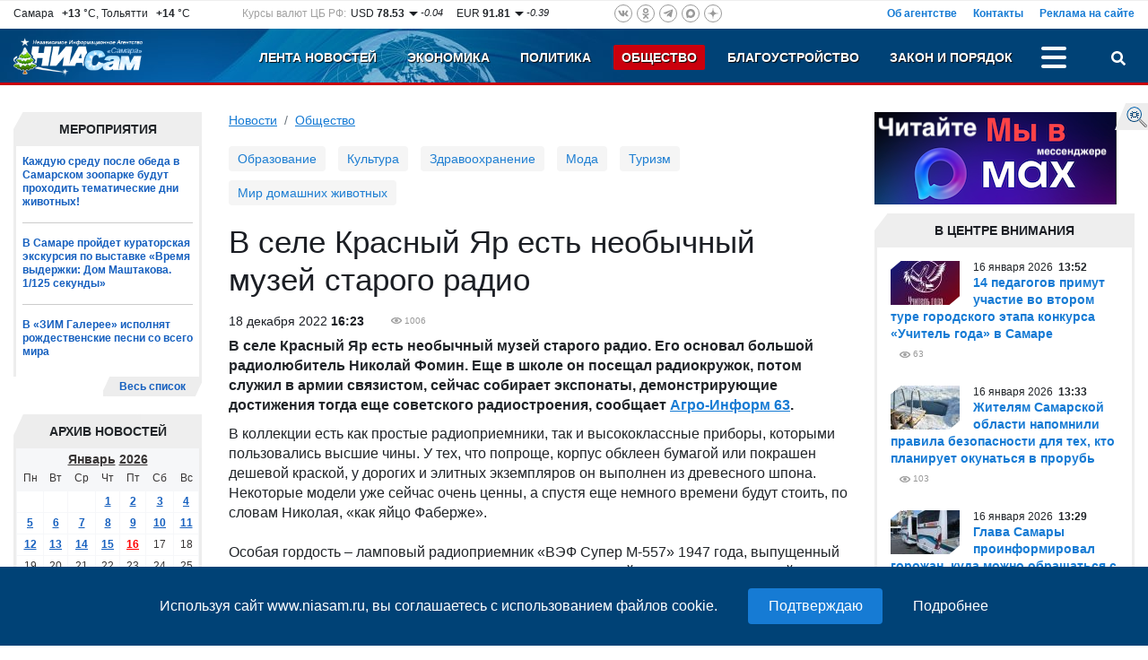

--- FILE ---
content_type: text/html; charset=UTF-8
request_url: https://www.niasam.ru/obschestvo/v-sele-krasnyj-yar-est-neobychnyj-muzej-starogo-radio-206498.html
body_size: 16294
content:
<!doctype html>
<html lang="ru">
    <head>
	<title>В селе Красный Яр есть необычный музей старого радио - Общество. НИА Самара, 18.12.2022</title>
	<meta http-equiv="Content-Type" content="text/html; charset=utf-8" />
	<meta name="cmsmagazine" content="294424a9c8b7e232e656fc66b88aea1b" />
	<meta name="google-site-verification" content="hjRqSHidF2iUd10-ZgcZ7uIsMEcAjmGjVkRGRpLw7Fo" />
	<meta name="viewport" content="width=device-width, initial-scale=1, shrink-to-fit=no">
	<meta name="yandex-verification" content="f4625e7d0a4d9173" />
        	<meta name="description" content="В коллекции есть как простые радиоприемники, так и высококлассные приборы, которыми пользовались высшие чины." />
        <meta property="og:type" content="article" />
    <meta name="twitter:card" content="summary_large_image" />
    <meta name="twitter:site" content="@NIASamr" />
            <meta name="title" content="В селе Красный Яр есть необычный музей старого радио" />
    <meta property="og:title" content="В селе Красный Яр есть необычный музей старого радио"/>
    <meta name="twitter:title" content="В селе Красный Яр есть необычный музей старого радио" />
                    <link rel="canonical" href="https://www.niasam.ru/obschestvo/v-sele-krasnyj-yar-est-neobychnyj-muzej-starogo-radio-206498.html"/>
        <meta property="og:url" content="https://www.niasam.ru/obschestvo/v-sele-krasnyj-yar-est-neobychnyj-muzej-starogo-radio-206498.html" />
    	    <script defer src="/d/dist/js/libs.min.js?v=43.8"></script>
	<script defer src="/d/dist/js/niasam.min.js?v=43.8"></script>
	<link rel="preload" href="/fonts/slick.woff" as="font" crossorigin/>
	<link rel="preload" href="/fonts/slick.eot" as="font" crossorigin/>
	<link rel="dns-prefetch" href="//ajax.googleapis.com">
	<link rel="dns-prefetch" href="//facebook.com">
    <link rel="dns-prefetch" href="//mc.yandex.ru">
    <link rel="dns-prefetch" href="//an.yandex.ru">
    <link rel="dns-prefetch" href="//vk.com">
	<link rel="stylesheet" type="text/css" href="/d/dist/css/niasam.min.css?v=43.8">
	<link rel="apple-touch-icon" sizes="180x180" href="/apple-touch-icon.png">
    <link rel="icon" type="image/png" sizes="32x32" href="/favicon-32x32.png">
    <link rel="icon" type="image/png" sizes="16x16" href="/favicon-16x16.png">
    <link rel="manifest" href="/site.webmanifest?v=43.8">
    <link rel="mask-icon" href="/safari-pinned-tab.svg" color="#5bbad5">
    <meta name="msapplication-TileColor" content="#2b5797">
    <meta name="theme-color" content="#ffffff">
    	<link rel="alternate" type="application/rss+xml" title="Новости НИАСам RSS-лента" href="https://www.niasam.ru/rss_1" />
	
    <style>.ya-page_js_yes .ya-site-form_inited_no { display: none; }</style>
    
            </head>    <body>
        <div id="find_site_error" class="d-none d-lg-block">
            <div id="find_site_error_text">
                <a href="/oshibki_na_sajte/">Я нашел ошибку</a>
            </div>
        </div>
        <div id="top_top_block">
            <div class="ajax_loading_block" id="s5529124bdc2aa662cb5ac069de97570e07fc6" data-block="1498" data-token="24bdc2aa662cb5ac069de97570e07fc6"></div><script>window.yaContextCb=window.yaContextCb||[]</script>
<script src="https://yandex.ru/ads/system/context.js" async></script>
        </div>
        <div class="container-fluid d-none" id="news-sliber-block"><div class="row"><div class="col-md-4 col-xl-2 col-lg-3 d-none d-md-block"><div class="news-slider-title text-right">Главные новости:</div></div><div class="col-md-8 col-xl-9 col-lg-9"><div class="news-slider"><div><div class="item"><div class="img"><img src="https://www.niasam.ru/239263_i_33x33.jpg" alt="В 2025 году стажировку в Билайне прошло более 200 молодых специалистов. 76 из них продолжили свой путь в компании."/></div><div class="text-block"><a 			href="/novosti_kompanij/bilajn-priznan-rabotodatelem-novogo-pokoleniya-po-versii-changellenge-268042.html"
	>Билайн признан «Работодателем нового поколения» по версии Changellenge</a></div></div></div><div><div class="item"><div class="img"><img src="https://www.niasam.ru/239262_i_33x33.jpg" alt="В Минтрансе не увидели причин увеличивать скорость на платных дорогах"/></div><div class="text-block"><a 			href="/transport/v-mintranse-ne-uvideli-prichin-uvelichivat-skorost-na-platnyh-dorogah-268041.html"
	>В Минтрансе не увидели причин увеличивать скорость на платных дорогах</a></div></div></div><div><div class="item"><div class="img"><img src="https://www.niasam.ru/207540_i_33x33.jpg" alt="С 1 марта самарцы смогут заселяться в отели с портала «Госуслуги»"/></div><div class="text-block"><a 			href="/turizm/s-1-marta-samartsy-smogut-zaselyatsya-v-oteli-s-portala-gosuslugi-268038.html"
	>С 1 марта самарцы смогут заселяться в отели с портала «Госуслуги»</a></div></div></div><div><div class="item"><div class="img"><img src="https://www.niasam.ru/239261_i_33x33.jpg" alt="В СОУНБ открылся историко-документальный просветительский проект к юбилею Самарской губернии"/></div><div class="text-block"><a 			href="/obschestvo/v-sounb-otkrylsya-istoriko-dokumentalnyj-prosvetitelskij-proekt-k-yubileyu-samarskoj-gubernii-268040.html"
	>В СОУНБ открылся историко-документальный просветительский проект к юбилею Самарской губернии</a></div></div></div><div><div class="item"><div class="img"><img src="https://www.niasam.ru/239260_i_33x33.jpg" alt="14 педагогов примут участие во втором туре городского этапа конкурса «Учитель года» в Самаре"/></div><div class="text-block"><a 			href="/obrazovanie/14-pedagogov-primut-uchastie-vo-vtorom-ture-gorodskogo-etapa-konkursa-uchitel-goda-v-samare-268039.html"
	>14 педагогов примут участие во втором туре городского этапа конкурса «Учитель года» в Самаре</a></div></div></div><div><div class="item"><div class="img"><img src="https://www.niasam.ru/239259_i_33x33.jpg" alt="Иван Носков: «Необходимо оптимизировать силы для быстрой расчистки дворов»"/></div><div class="text-block"><a 			href="/blagoustrojstvo/ivan-noskov-neobhodimo-optimizirovat-sily-dlya-bystroj-raschistki-dvorov-268037.html"
	>Иван Носков: «Необходимо оптимизировать силы для быстрой расчистки дворов»</a></div></div></div><div><div class="item"><div class="img"><img src="https://www.niasam.ru/239258_i_33x33.jpg" alt="В ГД хотят ввести штрафы до 1 млн руб. за нарушения при медосмотрах мигрантов"/></div><div class="text-block"><a 			href="/v_strane/v-gd-hotyat-vvesti-shtrafy-do-1-mln-rub-za-narusheniya-pri-medosmotrah-migrantov-268036.html"
	>В ГД хотят ввести штрафы до 1 млн руб. за нарушения при медосмотрах мигрантов</a></div></div></div><div><div class="item"><div class="img"><img src="https://www.niasam.ru/239257_i_33x33.jpg" alt="Жителям Самарской области напомнили правила безопасности для тех, кто планирует окунаться в прорубь"/></div><div class="text-block"><a 			href="/obschestvo/zhitelyam-samarskoj-oblasti-napomnili-pravila-bezopasnosti-dlya-teh-kto-planiruet-okunatsya-v-prorub-268035.html"
	>Жителям Самарской области напомнили правила безопасности для тех, кто планирует окунаться в прорубь</a></div></div></div></div></div></div></div>

        <div class="move_up" id="move_up"><svg><use xlink:href="#icon-arrow-up"></use></svg>Наверх</div><div  id="top-header"><div class="header-new-2"><div class="box-1 d-none d-md-block"><div class="row justify-content-between"><div class="col-auto d-none d-xl-block col-xl-auto"><div class="weather">Самара&ensp;<b>&nbsp;+13</b> &deg;C,&nbsp;Тольятти&ensp;<b>&nbsp;+14</b> &deg;C</div></div><div class="col-auto d-none d-lg-block col-lg-4 col-xl-auto"><div class="rates">
        <div class="rates_label d-none d-xl-block">Курсы валют ЦБ РФ:</div>
        <div class="rates_text">USD <b>78.53</b></div>
        <div class="rates_reading">
                            <img src="/d/img/arrow_down.png" alt=""/>
                        -0.04
        </div>

        <div class="rates_text">EUR <b>91.81</b></div>
        <div class="rates_reading">
                            <img src="/d/img/arrow_down.png" alt=""/>
                        -0.39
        </div>
</div></div><div class="col-auto col-md-6 col-lg-4 col-xl-auto"><div class="social-icons social-top">
    <a href="https://vk.com/public142410286" rel="nofollow" target="_blank" class="vk"><svg><use xlink:href="#ico-vk"></use></svg></a>
        <a href="https://www.odnoklassniki.ru/group/56804523049011" rel="nofollow" target="_blank" class="odn"><svg><use xlink:href="#ico-od"></use></svg></a>
    <a href="https://t.me/niasamr" rel="nofollow" target="_blank" class="tg"><svg><use xlink:href="#ico-tg"></use></svg></a>
	    <a href="https://max.ru/id6317082444_biz" rel="nofollow" target="_blank" class="max svg10"><svg><use xlink:href="#ico-max"></use></svg></a>
    <a href="https://dzen.ru/niasam.ru" rel="nofollow" target="_blank" class="dzen"><svg><use xlink:href="#ico-dzen"></use></svg></a>
</div></div><div class="col-lg-4 col-md-6">    <div class="menu-about">
            <a href="/ob_agentstve/">Об агентстве</a>
            <a href="/o_redaktsii/">Контакты</a>
            <a href="/reklama_na_sajte/">Реклама на сайте</a>
        </div>
    </div></div></div><div class="box-2-box"><div class="box-2"><div class="row "><div class="col-xl-2 col-lg-3 col-6 col-md-3"><a href="/" class="logo"><img src="/d/img/logo_ny.png" title="НИА Самара - Независимое Информационное Агентство Самара, актуальные новости Самары Тольятти и Самарской области" alt="НИА Самара - Независимое Информационное Агентство Самара, актуальные новости Самары Тольятти и Самарской области"/></a></div><div class="col-xl-10 col-lg-9 col-6 col-md-9"><div class="row  justify-content-end"><div class="col-auto"><div class="menu-top justify-content-end"><div class="menu-item d-none d-md-block   "><a href="/">Лента новостей</a></div><div class="menu-item d-none d-md-block   "><a href="/ekonomika/">Экономика</a></div><div class="menu-item d-none d-md-block   "><a href="/politika/">Политика</a></div><div class="menu-item d-none  d-lg-block  active"><a href="/obschestvo/">Общество</a></div><div class="menu-item d-none   d-xl-block "><a href="/blagoustrojstvo/">Благоустройство</a></div><div class="menu-item d-none   d-xl-block "><a href="/proissh/">Закон и порядок</a></div><div class="menu-item d-none    "><a href="/novosti_tol_yatti/">Новости Тольятти</a></div><div class="menu-item d-none    "><a href="/stroitel_stvo/">Строительство и Недвижимость</a></div><div class="menu-item d-none    "><a href="/gid_po_gorodu/">Муниципалитет</a></div><div class="menu-item d-none    "><a href="/stop_koronavirus/"><strong><img src="/allimages/130810.jpg" alt="Стоп коронавирус" width="10" height="10" /> КОРОНАВИРУС</strong></a></div><div class="menu-item d-none    "><a href="/sport/">Спорт</a></div><div class="menu-item d-none    "><a href="/s75_let_pobedy/">День ПОБЕДЫ</a></div><div class="menu-item d-none    "><a href="/v_strane/">В стране</a></div><div class="menu-item d-none    "><a href="/v_mire/">В мире</a></div><div class="menu-item d-none    "><a href="/biblioteka_personalij/">Персоны (Архив-2012г)</a></div><div class="menu-item d-none    "><a href="/reklama_na_sajte/">Реклама на сайте</a></div><div class="menu-item d-none    "><a href="/o_redaktsii/">Контакты</a></div><div class="menu-item d-none    "><a href="/ob_agentstve/">Об агентстве</a></div><div class="menu-item-dots" id="menu-item-dots"><a class="menu-dots align-self-center" title="Больше разделов" onclick="menuToggle('menu-mobile','menu-item-dots');return false;"><span></span><span></span><span></span></a><div id="menu-mobile" class="shadow d-none"><div class="mmobile-container"><div class="menu-item  d-md-none   "><a href="/">Лента новостей</a></div><div class="menu-item  d-md-none   "><a href="/ekonomika/">Экономика</a></div><div class="menu-item  d-md-none   "><a href="/politika/">Политика</a></div><div class="menu-item   d-lg-none  active"><a href="/obschestvo/">Общество</a></div><div class="menu-item    d-xl-none "><a href="/blagoustrojstvo/">Благоустройство</a></div><div class="menu-item    d-xl-none "><a href="/proissh/">Закон и порядок</a></div><div class="menu-item     "><a href="/novosti_tol_yatti/">Новости Тольятти</a></div><div class="menu-item     "><a href="/stroitel_stvo/">Строительство и Недвижимость</a></div><div class="menu-item     "><a href="/gid_po_gorodu/">Муниципалитет</a></div><div class="menu-item     "><a href="/stop_koronavirus/"><strong><img src="/allimages/130810.jpg" alt="Стоп коронавирус" width="10" height="10" /> КОРОНАВИРУС</strong></a></div><div class="menu-item     "><a href="/sport/">Спорт</a></div><div class="menu-item     "><a href="/s75_let_pobedy/">День ПОБЕДЫ</a></div><div class="menu-item     "><a href="/v_strane/">В стране</a></div><div class="menu-item     "><a href="/v_mire/">В мире</a></div><div class="menu-item     "><a href="/biblioteka_personalij/">Персоны (Архив-2012г)</a></div></div><hr /><div class="social-icons social-mobile">
    <a href="https://vk.com/public142410286" rel="nofollow" target="_blank" class="vk"><svg><use xlink:href="#ico-vk"></use></svg></a>
        <a href="https://www.odnoklassniki.ru/group/56804523049011" rel="nofollow" target="_blank" class="odn"><svg><use xlink:href="#ico-od"></use></svg></a>
    <a href="https://t.me/niasamr" rel="nofollow" target="_blank" class="tg"><svg><use xlink:href="#ico-tg"></use></svg></a>
	    <a href="https://max.ru/id6317082444_biz" rel="nofollow" target="_blank" class="max svg10"><svg><use xlink:href="#ico-max"></use></svg></a>
    <a href="https://dzen.ru/niasam.ru" rel="nofollow" target="_blank" class="dzen"><svg><use xlink:href="#ico-dzen"></use></svg></a>
</div></div></div></div></div><div class="col-auto text-right"><a href="javascript://" id="search-button" title="Поиск" class="search-button" onclick="searchToggle('box-search',this);return false;"><svg><use xlink:href="#ico-search"></use></svg></a></div></div></div></div></div></div></div><div class="relative"><div class="box-search shadow d-none" id="box-search"><div class="search-yandex-box"><div class="search-yandex">
        <div class="ya-site-form ya-site-form_inited_no" data-bem="{&quot;action&quot;:&quot;https://www.niasam.ru/search/&quot;,&quot;arrow&quot;:false,&quot;bg&quot;:&quot;transparent&quot;,&quot;fontsize&quot;:12,&quot;fg&quot;:&quot;#000000&quot;,&quot;language&quot;:&quot;ru&quot;,&quot;logo&quot;:&quot;rb&quot;,&quot;publicname&quot;:&quot;Поиск по niasam.ru&quot;,&quot;suggest&quot;:true,&quot;target&quot;:&quot;_self&quot;,&quot;tld&quot;:&quot;ru&quot;,&quot;type&quot;:2,&quot;usebigdictionary&quot;:true,&quot;searchid&quot;:2349520,&quot;input_fg&quot;:&quot;#000000&quot;,&quot;input_bg&quot;:&quot;#ffffff&quot;,&quot;input_fontStyle&quot;:&quot;normal&quot;,&quot;input_fontWeight&quot;:&quot;normal&quot;,&quot;input_placeholder&quot;:&quot;Я ищу...&quot;,&quot;input_placeholderColor&quot;:&quot;#000000&quot;,&quot;input_borderColor&quot;:&quot;#7f9db9&quot;}">
            <form action="https://yandex.ru/search/site/" method="get" target="_self" accept-charset="utf-8">
                <input type="hidden" name="searchid" value="2349520"/>
                <input type="hidden" name="l10n" value="ru"/>
                <input type="hidden" name="reqenc" value="utf-8"/>
                <input type="search" name="text" value=""/>
                <input type="submit" value="Найти"/>
            </form>
        </div>
        </div></div>
<script>(function(w,d,c){var s=d.createElement('script'),h=d.getElementsByTagName('script')[0],e=d.documentElement;if((' '+e.className+' ').indexOf(' ya-page_js_yes ')===-1){e.className+=' ya-page_js_yes';}s.type='text/javascript';s.async=true;s.charset='utf-8';s.src=(d.location.protocol==='https:'?'https:':'http:')+'//site.yandex.net/v2.0/js/all.js';h.parentNode.insertBefore(s,h);(w[c]||(w[c]=[])).push(function(){Ya.Site.Form.init()})})(window,document,'yandex_site_callbacks');</script>
</div></div></div>
        <div class="container-fluid">
            <div class="row">
                 <div class="col-12 col-lg-9 col-xl-9 col-md-8 mb-3">
                    <div>
                                              
                    </div>
                    <div class="row">
                        <div class="col-lg-3 col-xl-3 col-12 order-lg-1 order-2">
                           <div class="extra_blok">
    <div class="extra_title">Мероприятия</div>
    <div class="extra_contener" style="border-bottom: none">
        <div class="extra_contener_empty">

                        <div class="extra_new">
                                <a 			href="/obschestvo/kazhduyu-sredu-posle-obeda-v-samarskom-zooparke-budut-prohodit-tematicheskie-dni-zhivotnyh-267814.html"
	>Каждую среду после обеда в Самарском зоопарке будут проходить тематические дни животных!</a>
            </div>
                        <div class="extra_new">
                                <a 			href="/obschestvo/v-samare-projdet-kuratorskaya-ekskursiya-po-vystavke-vremya-vyderzhki-dom-mashtakova-1-125-sekundy-267795.html"
	>В Самаре пройдет кураторская экскурсия по выставке «Время выдержки: Дом Маштакова. 1/125 секунды»</a>
            </div>
                        <div class="extra_new last">
                                <a 			href="/kul_tura/v-zim-galeree-ispolnyat-rozhdestvenskie-pesni-so-vsego-mira-267537.html"
	>В «ЗИМ Галерее» исполнят рождественские песни со всего мира</a>
            </div>
            

        </div>
        <div class="clear"></div>
    </div>
    <div class="section_more_left"><div class="section_more_right"><div class="section_more"><a href="/theme/14/">Весь список</a></div></div></div>
    <div class="clear"></div>
</div>

<script>var yearArray=[,2012,2013,2014,2015,2016,2017,2018,2019,2020,2021,2022,2023,2024,2025,2026];var mounthArray=['Январь','Февраль','Март','Апрель','Май','Июнь','Июль','Август','Сентябрь','Октябрь','Ноябрь','Декабрь']
var method = 'easeOutExpo';
var animateTime = 300;
window.onload = function(e){
        AddYearsList();
        $('.mounthList').css({'opacity': 0});
        $('.yearList').css({'opacity': 0});

        $('.mounthList').bind("mouseleave", function () {
            hideMounthList();
        });
        $('.yearList').bind("mouseleave", function () {
            hideYearList();
        });
}
</script><div class="extra_blok" id="calendar_block"><div class="mounth"><div class="block_title"></div><div class="mounthList"><div class="cont"><a onclick="getCalendarMouth(1)">Январь</a><br /><a onclick="getCalendarMouth(2)">Февраль</a><br /><a onclick="getCalendarMouth(3)">Март</a><br /><a onclick="getCalendarMouth(4)">Апрель</a><br /><a onclick="getCalendarMouth(5)">Май</a><br /><a onclick="getCalendarMouth(6)">Июнь</a><br /><a onclick="getCalendarMouth(7)">Июль</a><br /><a onclick="getCalendarMouth(8)">Август</a><br /><a onclick="getCalendarMouth(9)">Сентябрь</a><br /><a onclick="getCalendarMouth(10)">Октябрь</a><br /><a onclick="getCalendarMouth(11)">Ноябрь</a><br /><a onclick="getCalendarMouth(12)">Декабрь</a></div></div><div class="yearList"><div class="cont"></div></div><div class="extra_title_archive"><div class="extra_title_text">Архив новостей</div></div></div><div class="extra_blok"><div class="extra_contener"><table class="cal_table"><tr><td colspan="7" class="table_month_year"><a href="javascript://" class="ajax m_a" id='monthSelector' onclick="showMounthList();">Январь</a>&nbsp;<a href="javascript://" class="ajax m_a" id="yearSelector" onclick="showYearList();">2026</a></td></tr><tr class="table_caln"><td>Пн</td><td>Вт</td><td>Ср</td><td>Чт</td><td>Пт</td><td>Сб</td><td>Вс</td></tr><tr><td></td><td></td><td></td><td><a  href="/newsbydate/2026-01-01/">1</a></td><td><a  href="/newsbydate/2026-01-02/">2</a></td><td><a  href="/newsbydate/2026-01-03/">3</a></td><td><a  href="/newsbydate/2026-01-04/">4</a></td></tr><tr><td><a  href="/newsbydate/2026-01-05/">5</a></td><td><a  href="/newsbydate/2026-01-06/">6</a></td><td><a  href="/newsbydate/2026-01-07/">7</a></td><td><a  href="/newsbydate/2026-01-08/">8</a></td><td><a  href="/newsbydate/2026-01-09/">9</a></td><td><a  href="/newsbydate/2026-01-10/">10</a></td><td><a  href="/newsbydate/2026-01-11/">11</a></td></tr><tr><td><a  href="/newsbydate/2026-01-12/">12</a></td><td><a  href="/newsbydate/2026-01-13/">13</a></td><td><a  href="/newsbydate/2026-01-14/">14</a></td><td><a  href="/newsbydate/2026-01-15/">15</a></td><td><a style="color:red" href="/newsbydate/2026-01-16/">16</a></td><td>17</td><td>18</td></tr><tr><td>19</td><td>20</td><td>21</td><td>22</td><td>23</td><td>24</td><td>25</td></tr><tr><td>26</td><td>27</td><td>28</td><td>29</td><td>30</td><td>31</td></tr></table></div></div><div class="clear"></div></div><div class="ajax_loading_block" id="s45753ec4f832f0d67e2548db3ec62838b7d39" data-block="1471" data-token="ec4f832f0d67e2548db3ec62838b7d39"></div>
<ul class="banners">
     
                             
                                    <li><a href="/links.php?id=35" ><img src="https://www.niasam.ru/allimages/99198.jpg" alt="Персональные данные" title="Персональные данные"></a></li>
                    </ul>
<div class="clear"></div>                        </div>
                        <div class="col-lg-9 col-xl-9 col-12 order-lg-2 order-1">
                            <nav aria-label="breadcrumb"><ol class="breadcrumb"><li class="breadcrumb-item"><a href="/">Новости</a></li><li class="breadcrumb-item active"><a href="/obschestvo/">Общество</a></li></ol></nav>
 <div class="menu-tags-box">
	<div class="menu-tags">
									<a href="/obrazovanie/" class="item">Образование</a>
												<a href="/kul_tura/" class="item">Культура</a>
												<a href="/zdravoohranenie/" class="item">Здравоохранение</a>
												<a href="/moda/" class="item">Мода</a>
												<a href="/turizm/" class="item">Туризм</a>
												<a href="/mir_domashnih_zhivotnyh/" class="item">Мир домашних животных</a>
						</div>
</div>

<div class="internal article_module" itemscope itemtype="https://schema.org/Article">
    <h1 itemprop="headline">В селе Красный Яр есть необычный музей старого радио</h1>
            <div class="internal_date fl" itemprop="datePublished"
            content="2022-12-18T16:23:00Z">
            18
 декабря	2022
    <b>16:23</b>
</div>
        <div class="eye ml_30" title="Посетило страницу">
        <meta itemprop="interactionCount" content="UserPageVisits:1006">
        1006
    </div>
    <div class="clear"></div>
    <div class="internal_text">
                <div itemprop="articleBody">
            <p><strong>В селе Красный Яр есть необычный музей старого радио. Его основал большой радиолюбитель Николай Фомин. Еще в школе он посещал радиокружок, потом служил в армии связистом, сейчас собирает экспонаты, демонстрирующие достижения тогда еще советского радиостроения, сообщает&nbsp;<a href="https://vk.com/samaroblast?w=wall-139794536_6779" target="_blank">Агро-Информ 63</a>.</strong></p>

<p>В коллекции есть как простые радиоприемники, так и высококлассные приборы, которыми пользовались высшие чины. У тех, что попроще, корпус обклеен бумагой или покрашен дешевой краской, у дорогих и элитных экземпляров он выполнен из древесного шпона. Некоторые модели уже сейчас очень ценны, а спустя еще немного времени будут стоить, по словам Николая, &laquo;как яйцо Фаберже&raquo;.<br />
<br />
Особая гордость &ndash; ламповый радиоприемник &laquo;ВЭФ Супер М-557&raquo; 1947 года, выпущенный на рижском электротехническом заводе &laquo;ВЭФ&raquo;. Это первый в СССР послевоенный &laquo;народный&raquo; радиоприемник с декоративным оформлением. Прибор полностью исправен, в нем все детали заводские, только корпус пришлось обновить.<br />
<br />
&ndash; Техника мне достается в разном состоянии, часто в таком, что если бы кто ее увидел на улице, то точно бы мимо прошел. А я ни от чего не отказываюсь. Все это можно восстановить, подправить, покрасить &ndash; будут как новенькие. Отечественное радиостроение славилось тем, что производило очень качественные и добротные приборы. Ни на чем не экономили. Звук у многих просто шикарный даже по сегодняшним меркам. Это обязательно нужно сохранить для потомков, &ndash; делится Николай.</p>

<p>&nbsp;</p>

<p>Фото:&nbsp; &nbsp;<strong><a href="https://vk.com/samaroblast?w=wall-139794536_6779" target="_blank">Агро-Информ 63</a></strong></p>
        </div>
            </div>
    <div class="clear"></div>

    
    <div class="clear"></div>

            <div class="article_share_line">
    <div class="row mb-2">
        <div class="col-lg-12">
            <script src="https://yastatic.net/es5-shims/0.0.2/es5-shims.min.js" defer></script>
            <script src="https://yastatic.net/share2/share.js" defer></script>
            <div class="ya-share2" data-services="vkontakte,odnoklassniki,max,whatsapp,telegram"></div>
        </div>
    </div>
</div>        <div class="clear"></div>
    
          <button type="button" class="w-100 mb-5 btn btn-bl" onclick="$(this).remove();$('#article-comments').removeClass('d-none');">
        Обсудить тему &nbsp; <span class="badge badge-light">0</span>
      </button>
      <div class="d-none" id="article-comments">
                          <h3 class="comments_header">Добавить комментарий</h3>
                <div class="comment_form_container">
                <form class="comment_form" name="add_comment" method="POST" enctype="multipart/form-data" onsubmit="doLoad('comment_messages','addComment',this);return false;">
                  <input type="hidden" name="action" value="addComment"/>
                                      <input type="hidden" name="moderate" value="0"/>
                                    <input type="hidden" name="article_id" value="206498"/>
                                    <div class="comment_tx_block">
                    <textarea name="comment_text" id="comment-text" class="form-control" rows="5"></textarea>
                      <div class="info_about_comments">Допускаются тэги &lt;b&gt;, &lt;i&gt;, &lt;u&gt;, &lt;p&gt; и ссылки на YouTube (http://youtube.com/watch?v=VIDEO_ID)
                        <br/>Добавляя свой комментарий Вы автоматически соглашаетесь с <a href="/newsbydate/art22694.html" target="_blank">Правилами модерации</a>.
                      </div>
                  </div>
                  <div class="d-none d-md-block">
                      <div class="comment_file">
                        Прикрепить файл
                        <input id="file_add"  type="file" accept="image/*" name="UserFile" size="20" onchange="doLoad('comment_messages','addCommentFile',document.forms['add_comment']);"/>
                      </div>
                      <div class="info_about_comment_file">Прикрепить фотографии (jpg, gif и png)</div>
                      <input type="hidden" name="files" value=""/>
                      <div id="uploaded_files_info"></div>
                  </div>

                                      <div class="row mb-3">
                        <div class="col-md-4 col-xl-3 mb-2">Код с картинки:<span class="imp">*</span></div>
                        <div class="col-md-5 col-6"><input type="text" class="form-control" name="captcha"/></div>
                        <div class="col-md-3 col-6"><img class="captcha_image" src="/captcha.php?rnd=" alt="" /></div>
                    </div>
                                    <input type="submit" class="but" name="comment_submit_button" value=" Комментировать "/>
                </form>
                <div id="comment_messages"></div>
              </div>
              <div class="clear"></div>
                      <div class="comment_list">
                          </div>
            <div class="clear"></div>
     </div>
    </div>


<div class="wide_block2">
    <div class="ajax_loading_block" id="s61284b6a9f1ded74d40ba137b198a2ba75b16" data-block="1462" data-token="b6a9f1ded74d40ba137b198a2ba75b16"></div><div class="ajax_loading_block" id="s744698e4550a71c319bd3447a424e87c92e09" data-block="1463" data-token="8e4550a71c319bd3447a424e87c92e09"></div>
</div>
<div class="row mb-3">
    <div class="col-lg-6 mb-3">
        
    </div>
    <div class="col-lg-6 mb-3">
        
    </div>
</div>
<div class="wide_block2">
    <div class="ajax_loading_block" id="s3050706a9739066458193d13f12d4859d9566" data-block="1464" data-token="06a9739066458193d13f12d4859d9566"></div>
</div>
<div class="mb-3"></div>
<div class="row mb-3">
    <div class="col-lg-6 mb-3">
        <div class="ajax_loading_block" id="s21229ab4dd14bdafb4800b7967c842d0dadd3" data-block="1414" data-token="ab4dd14bdafb4800b7967c842d0dadd3"></div><div class="main_down_ban_content" style="display: none;">
Используя сайт www.niasam.ru, вы соглашаетесь с использованием файлов cookie.
<input value="Подтверждаю" class="btnbt cookie-agreement-input-ok" />
<a href="/privacy/soglasie-na-obrabotku-personal-nyh-dannyh-s-pomosch-yu-servisa-yandeks-metrika-i-liveinternet-248506.html" target="_blank" class="cookie-agreement-input-link">Подробнее</a>
</div>
    </div>
    <div class="col-lg-6 mb-3">
        <div class="ajax_loading_block" id="s1957122707c37d24a1a40b810d1a78aed7746" data-block="1415" data-token="22707c37d24a1a40b810d1a78aed7746"></div>
    </div>
</div>                        </div>
                    </div>
                </div>
                <div class="col-12 col-lg-3 col-xl-3 order-lg-3 order-3 col-md-4">
                    <div class="mb-5">
    <ul class="banners">
     
                                    <li><a href="/links.php?id=11"  target="_blank" ><img src="https://www.niasam.ru/allimages/238279.png" alt="Читайте НИАСам в Max" title="Читайте НИАСам в Max"></a></li>
                    </ul>
<div class="clear"></div>    <div class="section-box">
        <div class="section">
            <div class="section-name">В центре внимания</div>
            <div class="section_center">
                <div class="news-list__block">
                                            <div class="news-list__item">
                                                              <div class="news-list__img">
                                    <img loading="lazy" src="https://www.niasam.ru/239260_i_77x49.jpg" alt="14 педагогов примут участие во втором туре городского этапа конкурса «Учитель года» в Самаре"/>
                                  </div>
                                                        <div class="news-list__info">
                                <div class="news-list__date">16
 января	2026
&nbsp;<b>13:52</b></div>
                                <a 			href="/obrazovanie/14-pedagogov-primut-uchastie-vo-vtorom-ture-gorodskogo-etapa-konkursa-uchitel-goda-v-samare-268039.html"
	 class="news-list__link">14 педагогов примут участие во втором туре городского этапа конкурса «Учитель года» в Самаре</a>
                                                                <div class="news-list__ext">
									                                                                                                                                                <div class="eye" title="Посетило страницу">63</div>
                                </div>
                            </div>
                        </div>
                                            <div class="news-list__item">
                                                              <div class="news-list__img">
                                    <img loading="lazy" src="https://www.niasam.ru/239257_i_77x49.jpg" alt="Жителям Самарской области напомнили правила безопасности для тех, кто планирует окунаться в прорубь"/>
                                  </div>
                                                        <div class="news-list__info">
                                <div class="news-list__date">16
 января	2026
&nbsp;<b>13:33</b></div>
                                <a 			href="/obschestvo/zhitelyam-samarskoj-oblasti-napomnili-pravila-bezopasnosti-dlya-teh-kto-planiruet-okunatsya-v-prorub-268035.html"
	 class="news-list__link">Жителям Самарской области напомнили правила безопасности для тех, кто планирует окунаться в прорубь</a>
                                                                <div class="news-list__ext">
									                                                                                                                                                <div class="eye" title="Посетило страницу">103</div>
                                </div>
                            </div>
                        </div>
                                            <div class="news-list__item">
                                                              <div class="news-list__img">
                                    <img loading="lazy" src="https://www.niasam.ru/231543_i_77x49.jpg" alt="Глава Самары проинформировал горожан, куда можно обращаться с жалобами на грязь в общественном транспорте"/>
                                  </div>
                                                        <div class="news-list__info">
                                <div class="news-list__date">16
 января	2026
&nbsp;<b>13:29</b></div>
                                <a 			href="/transport/glava-samary-proinformiroval-gorozhan-kuda-mozhno-obraschatsya-s-zhalobami-na-gryaz-v-obschestvennom-transporte-268034.html"
	 class="news-list__link">Глава Самары проинформировал горожан, куда можно обращаться с жалобами на грязь в общественном транспорте</a>
                                                                <div class="news-list__ext">
									                                                                                                                                                <div class="eye" title="Посетило страницу">115</div>
                                </div>
                            </div>
                        </div>
                                            <div class="news-list__item">
                                                              <div class="news-list__img">
                                    <img loading="lazy" src="https://www.niasam.ru/239234_i_77x49.jpg" alt="В четверг, 15 января, в Самаре состоялось заседание татарских общественных организаций Приволжского федерального округа."/>
                                  </div>
                                                        <div class="news-list__info">
                                <div class="news-list__date">15
 января	2026
&nbsp;<b>19:54</b></div>
                                <a 			href="/politika/vyacheslav-fedorischev-prinyal-uchastie-v-zasedanii-aktiva-tatarskih-obschestvennyh-organizatsij-pfo-267997.html"
	 class="news-list__link">Вячеслав Федорищев принял участие в заседании актива татарских общественных организаций ПФО</a>
                                                                <div class="news-list__ext">
									                                                                                                                                                <div class="eye" title="Посетило страницу">416</div>
                                </div>
                            </div>
                        </div>
                                            <div class="news-list__item">
                                                              <div class="news-list__img">
                                    <img loading="lazy" src="https://www.niasam.ru/239212_i_77x49.jpg" alt="Работу новогоднего комплекса в Самаре продлили до 1 февраля"/>
                                  </div>
                                                        <div class="news-list__info">
                                <div class="news-list__date">15
 января	2026
&nbsp;<b>13:51</b></div>
                                <a 			href="/obschestvo/rabotu-novogodnego-kompleksa-v-samare-prodlili-do-1-fevralya-267963.html"
	 class="news-list__link">Работу новогоднего комплекса в Самаре продлили до 1 февраля</a>
                                                                <div class="news-list__ext">
									                                                                                                                                                <div class="eye" title="Посетило страницу">357</div>
                                </div>
                            </div>
                        </div>
                                    </div>
            </div>
        </div>
                    <div class="section-more">
    <a href="/theme/in_focus/"  class="section-more__link">Весь список</a>
</div>            </div>
<div class="ajax_loading_block" id="s426799af97aac2b6ac9e30efd389a98d7804e" data-block="1537" data-token="9af97aac2b6ac9e30efd389a98d7804e"></div>
</div>
<div class="mb-5">
    <div class="ajax_loading_block" id="s77206b9bc56a6b9e89c2b9c4cfaf62ef4ed0a" data-block="1390" data-token="b9bc56a6b9e89c2b9c4cfaf62ef4ed0a"></div><div class="ajax_loading_block" id="s61319f49500b68319e90f3b3d34471fa60dfd" data-block="1391" data-token="f49500b68319e90f3b3d34471fa60dfd"></div>
</div>

<div class="mb-5">
    <div class="ajax_loading_block" id="s62306b3fee51ea64bf1d3a640fb36bb720d8c" data-block="1411" data-token="b3fee51ea64bf1d3a640fb36bb720d8c"></div>
</div>                </div>
            </div>
        </div>

        <div class="wide_block">
           <div class="ajax_loading_block" id="s449423018d9744791abcdf5e40b06195cb5a" data-block="1461" data-token="23018d9744791abcdf5e40b06195cb5a"></div>
        </div>
        <svg style="position: absolute; width: 0; height: 0; " width="0" height="0" version="1.1" xmlns="http://www.w3.org/2000/svg" xmlns:xlink="http://www.w3.org/1999/xlink">
    <defs>
        <svg id="ico-vk" viewBox="0 0 576 512"><path fill="currentColor" d="M545 117.7c3.7-12.5 0-21.7-17.8-21.7h-58.9c-15 0-21.9 7.9-25.6 16.7 0 0-30 73.1-72.4 120.5-13.7 13.7-20 18.1-27.5 18.1-3.7 0-9.4-4.4-9.4-16.9V117.7c0-15-4.2-21.7-16.6-21.7h-92.6c-9.4 0-15 7-15 13.5 0 14.2 21.2 17.5 23.4 57.5v86.8c0 19-3.4 22.5-10.9 22.5-20 0-68.6-73.4-97.4-157.4-5.8-16.3-11.5-22.9-26.6-22.9H38.8c-16.8 0-20.2 7.9-20.2 16.7 0 15.6 20 93.1 93.1 195.5C160.4 378.1 229 416 291.4 416c37.5 0 42.1-8.4 42.1-22.9 0-66.8-3.4-73.1 15.4-73.1 8.7 0 23.7 4.4 58.7 38.1 40 40 46.6 57.9 69 57.9h58.9c16.8 0 25.3-8.4 20.4-25-11.2-34.9-86.9-106.7-90.3-111.5-8.7-11.2-6.2-16.2 0-26.2.1-.1 72-101.3 79.4-135.6z"></path></svg>
        <svg id="ico-fb" viewBox="0 0 320 512"><path fill="currentColor" d="M279.14 288l14.22-92.66h-88.91v-60.13c0-25.35 12.42-50.06 52.24-50.06h40.42V6.26S260.43 0 225.36 0c-73.22 0-121.08 44.38-121.08 124.72v70.62H22.89V288h81.39v224h100.17V288z"></path></svg>
        <svg id="ico-tw" viewBox="0 0 512 512"><path fill="currentColor" d="M459.37 151.716c.325 4.548.325 9.097.325 13.645 0 138.72-105.583 298.558-298.558 298.558-59.452 0-114.68-17.219-161.137-47.106 8.447.974 16.568 1.299 25.34 1.299 49.055 0 94.213-16.568 130.274-44.832-46.132-.975-84.792-31.188-98.112-72.772 6.498.974 12.995 1.624 19.818 1.624 9.421 0 18.843-1.3 27.614-3.573-48.081-9.747-84.143-51.98-84.143-102.985v-1.299c13.969 7.797 30.214 12.67 47.431 13.319-28.264-18.843-46.781-51.005-46.781-87.391 0-19.492 5.197-37.36 14.294-52.954 51.655 63.675 129.3 105.258 216.365 109.807-1.624-7.797-2.599-15.918-2.599-24.04 0-57.828 46.782-104.934 104.934-104.934 30.213 0 57.502 12.67 76.67 33.137 23.715-4.548 46.456-13.32 66.599-25.34-7.798 24.366-24.366 44.833-46.132 57.827 21.117-2.273 41.584-8.122 60.426-16.243-14.292 20.791-32.161 39.308-52.628 54.253z"></path></svg>
        <svg id="ico-od" viewBox="0 0 320 512"><path fill="currentColor" d="M275.1 334c-27.4 17.4-65.1 24.3-90 26.9l20.9 20.6 76.3 76.3c27.9 28.6-17.5 73.3-45.7 45.7-19.1-19.4-47.1-47.4-76.3-76.6L84 503.4c-28.2 27.5-73.6-17.6-45.4-45.7 19.4-19.4 47.1-47.4 76.3-76.3l20.6-20.6c-24.6-2.6-62.9-9.1-90.6-26.9-32.6-21-46.9-33.3-34.3-59 7.4-14.6 27.7-26.9 54.6-5.7 0 0 36.3 28.9 94.9 28.9s94.9-28.9 94.9-28.9c26.9-21.1 47.1-8.9 54.6 5.7 12.4 25.7-1.9 38-34.5 59.1zM30.3 129.7C30.3 58 88.6 0 160 0s129.7 58 129.7 129.7c0 71.4-58.3 129.4-129.7 129.4s-129.7-58-129.7-129.4zm66 0c0 35.1 28.6 63.7 63.7 63.7s63.7-28.6 63.7-63.7c0-35.4-28.6-64-63.7-64s-63.7 28.6-63.7 64z"></path></svg>
        <svg id="ico-tg" viewBox="0 0 448 512"><path fill="currentColor" d="M446.7 98.6l-67.6 318.8c-5.1 22.5-18.4 28.1-37.3 17.5l-103-75.9-49.7 47.8c-5.5 5.5-10.1 10.1-20.7 10.1l7.4-104.9 190.9-172.5c8.3-7.4-1.8-11.5-12.9-4.1L117.8 284 16.2 252.2c-22.1-6.9-22.5-22.1 4.6-32.7L418.2 66.4c18.4-6.9 34.5 4.1 28.5 32.2z"></path></svg>
        <svg id="ico-max" viewBox="0 0 10 10"><path fill="currentColor" d="M5.10743 9.97146C4.12606 9.97146 3.67 9.82758 2.87726 9.25202C2.37583 9.89952 0.787963 10.4055 0.718718 9.5398C0.718718 8.8899 0.575452 8.34073 0.413083 7.7412C0.219675 7.00257 0 6.18001 0 4.98813C0 2.14154 2.32569 0 5.08117 0C7.83904 0 9.99997 2.24706 9.99997 5.01451C10.0092 7.73917 7.82028 9.95693 5.10743 9.97146ZM5.14803 2.46049C3.8061 2.39095 2.76026 3.32382 2.52865 4.78669C2.33762 5.99775 2.67669 7.4726 2.96561 7.54934C3.1041 7.58292 3.45271 7.29994 3.67 7.08171C4.02929 7.33099 4.44769 7.48072 4.88298 7.51577C6.27344 7.58294 7.46153 6.51979 7.5549 5.12482C7.60925 3.72691 6.53868 2.54289 5.14803 2.46289L5.14803 2.46049Z"/></svg>
        <svg id="ico-dzen" viewBox="0 0 129 129"><path fill="currentColor" d="M128.389 62.7804C128.389 62.1406 127.869 61.6108 127.229 61.5808C104.266 60.7111 90.2906 57.782 80.5136 48.0051C70.7167 38.2081 67.7976 24.2225 66.9279 1.20969C66.9079 0.569886 66.3781 0.0500488 65.7283 0.0500488H63.0491C62.4093 0.0500488 61.8795 0.569886 61.8495 1.20969C60.9797 24.2125 58.0607 38.2081 48.2637 48.0051C38.4768 57.792 24.5111 60.7111 1.54831 61.5808C0.908509 61.6008 0.388672 62.1306 0.388672 62.7804V65.4596C0.388672 66.0994 0.908509 66.6292 1.54831 66.6592C24.5111 67.529 38.4868 70.458 48.2637 80.235C58.0407 90.0119 60.9597 103.958 61.8395 126.88C61.8595 127.52 62.3893 128.04 63.0391 128.04H65.7283C66.3681 128.04 66.8979 127.52 66.9279 126.88C67.8076 103.958 70.7267 90.0119 80.5036 80.235C90.2906 70.448 104.256 67.529 127.219 66.6592C127.859 66.6392 128.379 66.1094 128.379 65.4596V62.7804H128.389Z"/></svg>
        <svg id="ico-inst" viewBox="0 0 448 512"><path fill="currentColor" d="M224.1 141c-63.6 0-114.9 51.3-114.9 114.9s51.3 114.9 114.9 114.9S339 319.5 339 255.9 287.7 141 224.1 141zm0 189.6c-41.1 0-74.7-33.5-74.7-74.7s33.5-74.7 74.7-74.7 74.7 33.5 74.7 74.7-33.6 74.7-74.7 74.7zm146.4-194.3c0 14.9-12 26.8-26.8 26.8-14.9 0-26.8-12-26.8-26.8s12-26.8 26.8-26.8 26.8 12 26.8 26.8zm76.1 27.2c-1.7-35.9-9.9-67.7-36.2-93.9-26.2-26.2-58-34.4-93.9-36.2-37-2.1-147.9-2.1-184.9 0-35.8 1.7-67.6 9.9-93.9 36.1s-34.4 58-36.2 93.9c-2.1 37-2.1 147.9 0 184.9 1.7 35.9 9.9 67.7 36.2 93.9s58 34.4 93.9 36.2c37 2.1 147.9 2.1 184.9 0 35.9-1.7 67.7-9.9 93.9-36.2 26.2-26.2 34.4-58 36.2-93.9 2.1-37 2.1-147.8 0-184.8zM398.8 388c-7.8 19.6-22.9 34.7-42.6 42.6-29.5 11.7-99.5 9-132.1 9s-102.7 2.6-132.1-9c-19.6-7.8-34.7-22.9-42.6-42.6-11.7-29.5-9-99.5-9-132.1s-2.6-102.7 9-132.1c7.8-19.6 22.9-34.7 42.6-42.6 29.5-11.7 99.5-9 132.1-9s102.7-2.6 132.1 9c19.6 7.8 34.7 22.9 42.6 42.6 11.7 29.5 9 99.5 9 132.1s2.7 102.7-9 132.1z"></path></svg>
        <svg id="ico-arrow-left" viewBox="0 0 448 512"><path fill="currentColor" d="M257.5 445.1l-22.2 22.2c-9.4 9.4-24.6 9.4-33.9 0L7 273c-9.4-9.4-9.4-24.6 0-33.9L201.4 44.7c9.4-9.4 24.6-9.4 33.9 0l22.2 22.2c9.5 9.5 9.3 25-.4 34.3L136.6 216H424c13.3 0 24 10.7 24 24v32c0 13.3-10.7 24-24 24H136.6l120.5 114.8c9.8 9.3 10 24.8.4 34.3z"></path></svg>
        <svg id="ico-arrow-right" viewBox="0 0 448 512"><path fill="currentColor" d="M190.5 66.9l22.2-22.2c9.4-9.4 24.6-9.4 33.9 0L441 239c9.4 9.4 9.4 24.6 0 33.9L246.6 467.3c-9.4 9.4-24.6 9.4-33.9 0l-22.2-22.2c-9.5-9.5-9.3-25 .4-34.3L311.4 296H24c-13.3 0-24-10.7-24-24v-32c0-13.3 10.7-24 24-24h287.4L190.9 101.2c-9.8-9.3-10-24.8-.4-34.3z"></path></svg>
        <svg id="ico-search" viewBox="0 0 512 512"><path fill="currentColor" d="M505 442.7L405.3 343c-4.5-4.5-10.6-7-17-7H372c27.6-35.3 44-79.7 44-128C416 93.1 322.9 0 208 0S0 93.1 0 208s93.1 208 208 208c48.3 0 92.7-16.4 128-44v16.3c0 6.4 2.5 12.5 7 17l99.7 99.7c9.4 9.4 24.6 9.4 33.9 0l28.3-28.3c9.4-9.4 9.4-24.6.1-34zM208 336c-70.7 0-128-57.2-128-128 0-70.7 57.2-128 128-128 70.7 0 128 57.2 128 128 0 70.7-57.2 128-128 128z"></path></svg>
        <svg id="icon-arrow-up" viewBox="0 0 10 6" fill="none"><path d="M9 5L5 1L1 5" stroke="currentColor" stroke-width="2" stroke-linecap="round" stroke-linejoin="round"/></svg>
    </defs>
</svg><footer class="footer"><div class="footer_menu"><div class="row"><div class="col-xl-9 col-lg-8 mb-3"><!--noindex--> 
    <div class="footer-menu">
                    <div class="footer-menu__item">
              <a href="/">Лента новостей</a>            </div>
                    <div class="footer-menu__item">
              <a href="/ekonomika/">Экономика</a>            </div>
                    <div class="footer-menu__item">
              <a href="/politika/">Политика</a>            </div>
                    <div class="footer-menu__item">
              <a href="/obschestvo/">Общество</a>            </div>
                    <div class="footer-menu__item">
              <a href="/blagoustrojstvo/">Благоустройство</a>            </div>
                    <div class="footer-menu__item">
              <a href="/proissh/">Закон и порядок</a>            </div>
                    <div class="footer-menu__item">
              <a href="/novosti_tol_yatti/">Новости Тольятти</a>            </div>
                    <div class="footer-menu__item">
              <a href="/stroitel_stvo/">Строительство и Недвижимость</a>            </div>
                    <div class="footer-menu__item">
              <a href="/gid_po_gorodu/">Муниципалитет</a>            </div>
                    <div class="footer-menu__item">
              <a href="/stop_koronavirus/"><strong><img src="/allimages/130810.jpg" alt="Стоп коронавирус" width="10" height="10" /> КОРОНАВИРУС</strong></a>            </div>
                    <div class="footer-menu__item">
              <a href="/sport/">Спорт</a>            </div>
                    <div class="footer-menu__item">
              <a href="/s75_let_pobedy/">День ПОБЕДЫ</a>            </div>
                    <div class="footer-menu__item">
              <a href="/v_strane/">В стране</a>            </div>
                    <div class="footer-menu__item">
              <a href="/v_mire/">В мире</a>            </div>
                    <div class="footer-menu__item">
              <a href="/biblioteka_personalij/">Персоны (Архив-2012г)</a>            </div>
                    <div class="footer-menu__item">
              <a href="/poleznye_novosti/">Полезные новости</a>            </div>
                    <div class="footer-menu__item">
                          </div>
                    <div class="footer-menu__item">
                          </div>
                    <div class="footer-menu__item">
                          </div>
            </div>
<!--/noindex-->	
<div class="footer_text"><div itemscope itemtype="http://schema.org/Organization">
<div class="mb-3">© <span>2010-2026 СМИ <span itemprop="name">"Независимое Информационное Агентство Самара"</span>.</span><br />Все права защищены — разрешение редакции на перепечатку материалов и ссылка на "НИАСам" обязательны.<br />
<a href="/allimages/81477.jpeg" target="_blank">Свидетельство регистрации СМИ</a> выдано Роскомнадзор: ЭЛ № ФС 77 - 54259 от 24.05.2013.<br /> Учредитель ООО "НИАСам". <nobr>Тел. редакции <a href="tel:+78462073646"  itemprop="telephone">+7 (846) 990-91-71.</a> Электронная почта: info@niasam.ru</nobr>
<meta itemprop="address" content="Самара, ул Некрасовская, 62, офис 301" /> 
</div>
<div class="menu-footer-links">
<a href="mailto:info@niasam.ru" itemprop="email">Написать письмо</a>
<a href="/sitemap/">Карта сайта</a> <a href="/oshibki_na_sajte/">Нашли ошибку?</a>
<a href="/privacy/politika-konfidentsialnosti-cajta-niasam-ru-92842.html">Политика конфиденциальности</a>
<a href="/privacy/soglasie-na-obrabotku-personal-nyh-dannyh-s-pomosch-yu-servisa-yandeks-metrika-i-liveinternet-248506.html">Согласие на обработку персональных данных</a> 
</div>18+
</div></div></div><div class="col-xl-3 col-lg-4"><div class="social-icons ">
    <a href="https://vk.com/public142410286" rel="nofollow" target="_blank" class="vk"><svg><use xlink:href="#ico-vk"></use></svg></a>
        <a href="https://www.odnoklassniki.ru/group/56804523049011" rel="nofollow" target="_blank" class="odn"><svg><use xlink:href="#ico-od"></use></svg></a>
    <a href="https://t.me/niasamr" rel="nofollow" target="_blank" class="tg"><svg><use xlink:href="#ico-tg"></use></svg></a>
	    <a href="https://max.ru/id6317082444_biz" rel="nofollow" target="_blank" class="max svg10"><svg><use xlink:href="#ico-max"></use></svg></a>
    <a href="https://dzen.ru/niasam.ru" rel="nofollow" target="_blank" class="dzen"><svg><use xlink:href="#ico-dzen"></use></svg></a>
</div><div class="row"><div class="col-md-6 col-lg-12 mb-3"><div id="footer_simple_text" class="mb-3">НИА Самара - новости Самары сегодня, последние новости Самары Тольятти и Самарской области</div></div><div class="col-md-6 col-lg-12 mb-3"><div class="mediaidea"><a href="http://mediaidea.ru/" target="_blank">Создание сайта &mdash;<br/>mediaidea</a></div></div></div></div></div><div class="row"><div class="col-12"><!--LiveInternet counter--><script><!--
document.write("<noindex><a rel='nofollow' href='https://www.liveinternet.ru/click' "+
"target=_blank><img src='//counter.yadro.ru/hit?t54.5;r"+
escape(document.referrer)+((typeof(screen)=="undefined")?"":
";s"+screen.width+"*"+screen.height+"*"+(screen.colorDepth?
screen.colorDepth:screen.pixelDepth))+";u"+escape(document.URL)+
";h"+escape(document.title.substring(0,80))+";"+Math.random()+
"' alt='' title='LiveInternet: показано число просмотров и"+
" посетителей за 24 часа' "+
"border='0' width='88' height='31'><\/a><\/noindex>")
//--></script><!--/LiveInternet-->


<!-- Yandex.Metrika informer -->
<a href="https://metrika.yandex.ru/stat/?id=17332525&amp;from=informer"
target="_blank" rel="nofollow"><img src="https://informer.yandex.ru/informer/17332525/3_1_FFFFFFFF_EFEFEFFF_0_pageviews"
style="width:88px; height:31px; border:0;" alt="Яндекс.Метрика" title="Яндекс.Метрика: данные за сегодня (просмотры, визиты и уникальные посетители)" class="ym-advanced-informer" data-cid="17332525" data-lang="ru" /></a>
<!-- /Yandex.Metrika informer -->

<!-- Yandex.Metrika counter -->
<script type="text/javascript" >
   (function(m,e,t,r,i,k,a){m[i]=m[i]||function(){(m[i].a=m[i].a||[]).push(arguments)};
   m[i].l=1*new Date();k=e.createElement(t),a=e.getElementsByTagName(t)[0],k.async=1,k.src=r,a.parentNode.insertBefore(k,a)})
   (window, document, "script", "https://mc.yandex.ru/metrika/tag.js", "ym");

   ym(17332525, "init", {
        clickmap:true,
        trackLinks:true,
        accurateTrackBounce:true,
        webvisor:true
   });
</script>
<noscript><div><img src="https://mc.yandex.ru/watch/17332525" style="position:absolute; left:-9999px;" alt="" /></div></noscript>
<!-- /Yandex.Metrika counter --><a href="https://webmaster.yandex.ru/sqi?host=www.niasam.ru"><img width="88" height="31" alt="" src="https://yandex.ru/cycounter?www.niasam.ru&theme=light&lang=ru"/></a><div class="ajax_loading_block" id="s67183610deb3b7a5091d072d68acd936ee5a5" data-block="1469" data-token="610deb3b7a5091d072d68acd936ee5a5"></div></div></div></div></footer>        

    </body>
</html>